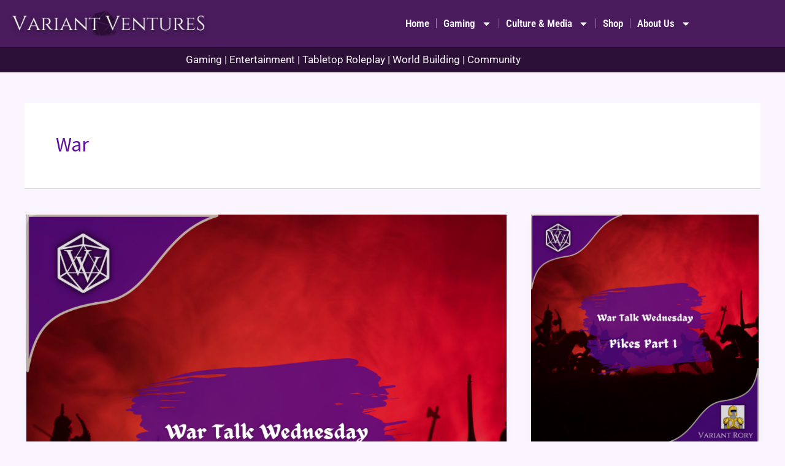

--- FILE ---
content_type: text/css
request_url: https://www.variant-ventures.com/wp-content/uploads/elementor/css/post-5215.css?ver=1768999032
body_size: 834
content:
.elementor-5215 .elementor-element.elementor-element-405a477 > .elementor-container > .elementor-column > .elementor-widget-wrap{align-content:center;align-items:center;}.elementor-5215 .elementor-element.elementor-element-405a477:not(.elementor-motion-effects-element-type-background), .elementor-5215 .elementor-element.elementor-element-405a477 > .elementor-motion-effects-container > .elementor-motion-effects-layer{background-color:var( --e-global-color-primary );}.elementor-5215 .elementor-element.elementor-element-405a477 > .elementor-background-overlay{background-color:var( --e-global-color-primary );background-image:url("https://i0.wp.com/www.variant-ventures.com/wp-content/uploads/2021/05/8326E148-9DDB-4E78-9728-9D1A9AF73886.jpg?fit=1024%2C493&ssl=1");background-position:center center;opacity:0.3;transition:background 0.3s, border-radius 0.3s, opacity 0.3s;}.elementor-5215 .elementor-element.elementor-element-405a477{transition:background 0.3s, border 0.3s, border-radius 0.3s, box-shadow 0.3s;padding:5px 5px 5px 5px;}.elementor-widget-theme-site-logo .widget-image-caption{color:var( --e-global-color-text );font-family:var( --e-global-typography-text-font-family ), Sans-serif;font-weight:var( --e-global-typography-text-font-weight );}.elementor-widget-nav-menu .elementor-nav-menu .elementor-item{font-family:var( --e-global-typography-primary-font-family ), Sans-serif;font-weight:var( --e-global-typography-primary-font-weight );}.elementor-widget-nav-menu .elementor-nav-menu--main .elementor-item{color:var( --e-global-color-text );fill:var( --e-global-color-text );}.elementor-widget-nav-menu .elementor-nav-menu--main .elementor-item:hover,
					.elementor-widget-nav-menu .elementor-nav-menu--main .elementor-item.elementor-item-active,
					.elementor-widget-nav-menu .elementor-nav-menu--main .elementor-item.highlighted,
					.elementor-widget-nav-menu .elementor-nav-menu--main .elementor-item:focus{color:var( --e-global-color-accent );fill:var( --e-global-color-accent );}.elementor-widget-nav-menu .elementor-nav-menu--main:not(.e--pointer-framed) .elementor-item:before,
					.elementor-widget-nav-menu .elementor-nav-menu--main:not(.e--pointer-framed) .elementor-item:after{background-color:var( --e-global-color-accent );}.elementor-widget-nav-menu .e--pointer-framed .elementor-item:before,
					.elementor-widget-nav-menu .e--pointer-framed .elementor-item:after{border-color:var( --e-global-color-accent );}.elementor-widget-nav-menu{--e-nav-menu-divider-color:var( --e-global-color-text );}.elementor-widget-nav-menu .elementor-nav-menu--dropdown .elementor-item, .elementor-widget-nav-menu .elementor-nav-menu--dropdown  .elementor-sub-item{font-family:var( --e-global-typography-accent-font-family ), Sans-serif;font-weight:var( --e-global-typography-accent-font-weight );}.elementor-5215 .elementor-element.elementor-element-f825365 .elementor-menu-toggle{margin:0 auto;}.elementor-5215 .elementor-element.elementor-element-f825365 .elementor-nav-menu .elementor-item{font-family:"Roboto Condensed", Sans-serif;font-weight:600;}.elementor-5215 .elementor-element.elementor-element-f825365 .elementor-nav-menu--main .elementor-item{color:var( --e-global-color-95ee5ef );fill:var( --e-global-color-95ee5ef );padding-left:11px;padding-right:11px;}.elementor-5215 .elementor-element.elementor-element-f825365 .elementor-nav-menu--main .elementor-item:hover,
					.elementor-5215 .elementor-element.elementor-element-f825365 .elementor-nav-menu--main .elementor-item.elementor-item-active,
					.elementor-5215 .elementor-element.elementor-element-f825365 .elementor-nav-menu--main .elementor-item.highlighted,
					.elementor-5215 .elementor-element.elementor-element-f825365 .elementor-nav-menu--main .elementor-item:focus{color:var( --e-global-color-d1b348b );fill:var( --e-global-color-d1b348b );}.elementor-5215 .elementor-element.elementor-element-f825365 .elementor-nav-menu--main:not(.e--pointer-framed) .elementor-item:before,
					.elementor-5215 .elementor-element.elementor-element-f825365 .elementor-nav-menu--main:not(.e--pointer-framed) .elementor-item:after{background-color:var( --e-global-color-d1b348b );}.elementor-5215 .elementor-element.elementor-element-f825365 .e--pointer-framed .elementor-item:before,
					.elementor-5215 .elementor-element.elementor-element-f825365 .e--pointer-framed .elementor-item:after{border-color:var( --e-global-color-d1b348b );}.elementor-5215 .elementor-element.elementor-element-f825365{--e-nav-menu-divider-content:"";--e-nav-menu-divider-style:solid;--e-nav-menu-divider-width:1px;--e-nav-menu-divider-color:var( --e-global-color-astglobalcolor1 );}.elementor-5215 .elementor-element.elementor-element-f825365 .elementor-nav-menu--dropdown a, .elementor-5215 .elementor-element.elementor-element-f825365 .elementor-menu-toggle{color:var( --e-global-color-astglobalcolor2 );fill:var( --e-global-color-astglobalcolor2 );}.elementor-5215 .elementor-element.elementor-element-f825365 .elementor-nav-menu--dropdown{background-color:var( --e-global-color-95ee5ef );}.elementor-5215 .elementor-element.elementor-element-f825365 .elementor-nav-menu--dropdown a:hover,
					.elementor-5215 .elementor-element.elementor-element-f825365 .elementor-nav-menu--dropdown a:focus,
					.elementor-5215 .elementor-element.elementor-element-f825365 .elementor-nav-menu--dropdown a.elementor-item-active,
					.elementor-5215 .elementor-element.elementor-element-f825365 .elementor-nav-menu--dropdown a.highlighted{background-color:var( --e-global-color-3625722 );}.elementor-5215 .elementor-element.elementor-element-f825365 div.elementor-menu-toggle{color:var( --e-global-color-95ee5ef );}.elementor-5215 .elementor-element.elementor-element-f825365 div.elementor-menu-toggle svg{fill:var( --e-global-color-95ee5ef );}.elementor-5215 .elementor-element.elementor-element-7bd2a79:not(.elementor-motion-effects-element-type-background), .elementor-5215 .elementor-element.elementor-element-7bd2a79 > .elementor-motion-effects-container > .elementor-motion-effects-layer{background-color:#2C1037;}.elementor-5215 .elementor-element.elementor-element-7bd2a79{transition:background 0.3s, border 0.3s, border-radius 0.3s, box-shadow 0.3s;padding:0px 0px 0px 0px;}.elementor-5215 .elementor-element.elementor-element-7bd2a79 > .elementor-background-overlay{transition:background 0.3s, border-radius 0.3s, opacity 0.3s;}.elementor-widget-heading .elementor-heading-title{font-family:var( --e-global-typography-primary-font-family ), Sans-serif;font-weight:var( --e-global-typography-primary-font-weight );color:var( --e-global-color-primary );}.elementor-5215 .elementor-element.elementor-element-b1323f6 > .elementor-widget-container{margin:0px 0px 0px 0px;padding:0px 0px 0px 0px;}.elementor-5215 .elementor-element.elementor-element-b1323f6{text-align:center;}.elementor-5215 .elementor-element.elementor-element-b1323f6 .elementor-heading-title{font-family:"Roboto", Sans-serif;font-weight:400;color:var( --e-global-color-95ee5ef );}.elementor-theme-builder-content-area{height:400px;}.elementor-location-header:before, .elementor-location-footer:before{content:"";display:table;clear:both;}@media(min-width:768px){.elementor-5215 .elementor-element.elementor-element-0de9278{width:30%;}.elementor-5215 .elementor-element.elementor-element-299a6fa{width:70%;}}